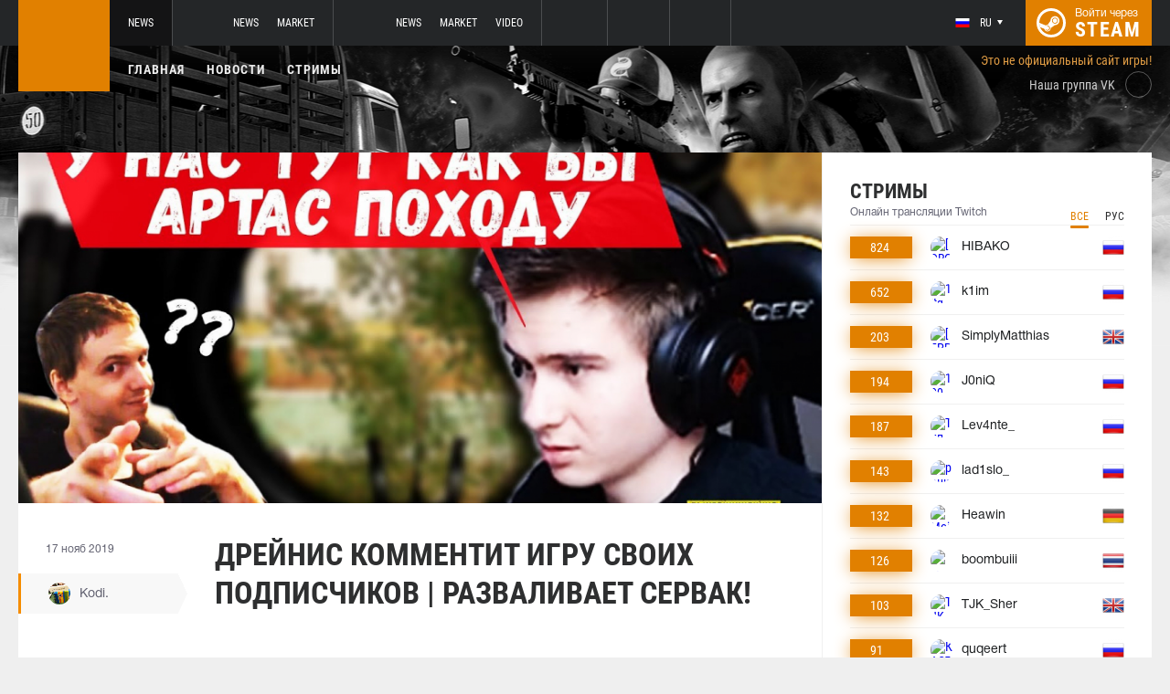

--- FILE ---
content_type: text/html; charset=UTF-8
request_url: https://www.pubg.ac/news/33641-dreynis-kommentit-igru-svoikh-podpischikov-razvalivaet-servak
body_size: 8003
content:
<!doctype html>
<html lang="ru">
    <head>
        <meta charset="UTF-8"/>
        <title>ДРЕЙНИС КОММЕНТИТ ИГРУ СВОИХ ПОДПИСЧИКОВ | РАЗВАЛИВАЕТ СЕРВАК!</title>
        <meta property="og:title" content="ДРЕЙНИС КОММЕНТИТ ИГРУ СВОИХ ПОДПИСЧИКОВ | РАЗВАЛИВАЕТ СЕРВАК!">
        <meta name="description" content="Новости PUBG, стримы PUBG, игроки и команды, обновления, картинки PUBG, видео PUBG">
        <meta property="og:description" content="Новости PUBG, стримы PUBG, игроки и команды, обновления, картинки PUBG, видео PUBG">
        <meta property="og:image" content="https://www.pubg.ac/thumb/post/size-og-image/2019/11/33641/MzM2NDFWODhqbDl2NUx3.jpg">
                    <meta property="og:type" content="article">
    
            <meta property="og:url" content="https://www.pubg.ac/news/33641">
    
            <meta property="og:site_name" content="www.pubg.ac">
    
            <link rel="canonical" href="https://www.pubg.ac/news/33641-dreynis-kommentit-igru-svoikh-podpischikov-razvalivaet-servak"/>
            <meta name="twitter:card" content="summary_large_image">
        <meta property="twitter:image" content="https://www.pubg.ac/thumb/post/size-og-image/2019/11/33641/MzM2NDFWODhqbDl2NUx3.jpg">
        <meta name="viewport" content="width=device-width, initial-scale=1"/>
        <meta name="csrf-token" content="likGO8k6KhozSshXd988oQImyBxK0NE2BF6V3V2I">
                    <link rel="alternate" href="https://ru.csgo.com/" hreflang="ru"/>
            <link rel="alternate" href="https://csgo.com/" hreflang="en"/>
            <link rel="alternate" href="https://csgo.com/" hreflang="x-default"/>
                <link rel="icon" href="/favicon.ico?v=1.1.1" type="image/x-icon"/>
        
        <link rel="preload" href="/fonts/Roboto/RobotoCondensed-Bold.woff" as="font" type="font/woff" crossorigin>
        <link rel="preload stylesheet" href="/fonts/Roboto/RobotoCondensed.css" >
        <!-- <link rel="preload stylesheet" href="/css/fonts.css?v=5.7.29"> -->
        <!-- <link rel="preload stylesheet" href="/css/fonts.css?v=1.4"> -->
        <link rel="stylesheet" href="/css/pubg.min.css?id=00cec81b8bd8b810e661"/>
        <link rel="stylesheet" href="/css/style.custom.css?id=1ba4092263e26c4a00d9"/>
                <script type="text/javascript"> </script>

        
                    <script src="https://cdn.onesignal.com/sdks/OneSignalSDK.js" async=""></script>
            <script>
            window.OneSignal = window.OneSignal || [];
            OneSignal.push(function() {
                OneSignal.init({
                appId: "bde1d081-5940-4ce4-a834-dda1dbecbe65",
                });
            });
            </script>
            </head>
<body class="">

<div class="layout">
    <div class="layout__header">
        <header class="header">
    <div class="header__outer">
        <div class="header__inner wrapper">
            <div class="header__logo"><a class="logo" href="https://www.pubg.ac"></a></div>
            <div class="header__body">
                <div class="header__projects">
                    <div class="projects">
                        <div class="projects__switcher ui-controller" data-target=".projects__items, .hamburger_projects-switcher-js" data-remove=".userbar-user, .action-bars__user-tools, .userbar-user__bars, .hamburger_userbar-user-switcher-js">
                            <div class="projects-switcher">
                                <div class="projects-switcher__hamburger">
                                    <div class="hamburger hamburger_projects hamburger_projects-switcher-js"></div>
                                </div>
                                <div class="projects-switcher__typo">Все проекты</div>
                            </div>
                        </div>
                        <div class="projects__items">
                            <div class="projects-items">
                                
                                    
                                    <div class="projects-items__item  active ">
                                        <div class="project ">
                                            <a class="project__logo project__logo_pubg" href="https://pubg.ru"></a>
                                            <ul class="project-nav">
                                                
                                                    
                                                                                                            <li class="project-nav__item">
                                                            <a class="project-nav__link " href="https://pubg.ru">News</a>
                                                        </li>
                                                                                                                                                </ul>
                                        </div>
                                    </div>
                                
                                    
                                    <div class="projects-items__item ">
                                        <div class="project ">
                                            <a class="project__logo project__logo_csgo" href="https://ru.csgo.com"></a>
                                            <ul class="project-nav">
                                                
                                                    
                                                                                                            <li class="project-nav__item">
                                                            <a class="project-nav__link " href="https://ru.csgo.com">News</a>
                                                        </li>
                                                                                                    
                                                    
                                                                                                            
                                                                                                    
                                                    
                                                                                                            <li class="project-nav__item">
                                                            <a class="project-nav__link " href="https://market.csgo.com">Market</a>
                                                        </li>
                                                                                                                                                </ul>
                                        </div>
                                    </div>
                                
                                    
                                    <div class="projects-items__item ">
                                        <div class="project ">
                                            <a class="project__logo project__logo_dota" href="https://dota2.net"></a>
                                            <ul class="project-nav">
                                                
                                                    
                                                                                                            <li class="project-nav__item">
                                                            <a class="project-nav__link " href="https://dota2.net">News</a>
                                                        </li>
                                                                                                    
                                                    
                                                                                                            
                                                                                                    
                                                    
                                                                                                            <li class="project-nav__item">
                                                            <a class="project-nav__link " href="https://market.dota2.net">Market</a>
                                                        </li>
                                                                                                    
                                                    
                                                                                                            <li class="project-nav__item">
                                                            <a class="project-nav__link " href="https://dotavideo.ru">Video</a>
                                                        </li>
                                                                                                                                                </ul>
                                        </div>
                                    </div>
                                
                                    
                                    <div class="projects-items__item ">
                                        <div class="project  optional ">
                                            <a class="project__logo project__logo_gifts" href="https://gifts.tm"></a>
                                            <ul class="project-nav">
                                                
                                                    
                                                                                                            <li class="project-nav__item">
                                                            <a class="project-nav__link " href="https://gifts.tm">Market</a>
                                                        </li>
                                                                                                                                                </ul>
                                        </div>
                                    </div>
                                
                                    
                                    <div class="projects-items__item ">
                                        <div class="project  optional ">
                                            <a class="project__logo project__logo_team-fortress" href="https://tf2.tm"></a>
                                            <ul class="project-nav">
                                                
                                                    
                                                                                                            <li class="project-nav__item">
                                                            <a class="project-nav__link " href="https://tf2.tm">Market</a>
                                                        </li>
                                                                                                                                                </ul>
                                        </div>
                                    </div>
                                
                                
                                <div class="projects-items__item">
                                    <div class="project optional">
                                        <a href="https://fastcup.net/" target="_blank" class="project__logo project__logo_fc"></a>
                                        <ul class="project-nav">
                                            <li class="project-nav__item">
                                                <a href="" class="project-nav__link">FASTCUP</a>
                                            </li>
                                        </ul>
                                    </div>
                                </div>
                            </div>
                        </div>
                    </div>
                </div>
                <div class="header__userbar">
                    <div class="userbar">
                                                    <div class="userbar__userbar-user">
                                <div class="userbar-user">
                                                                            <div class="userbar-user__change-lang">
                                            <div class="change-lang change-lang_not-login ui-controller" data-target=".change-lang__lang-items">
                                                <div class="change-lang__current-lang">
    <div class="page-lang page-lang_ru">
        <div class="page-lang__flag">
            <img src="/thumb/local/size-thumb_32/images/ru.png" alt="ru">
        </div>
        <div class="page-lang__name">
            ru
        </div>
    </div>
</div>
<div class="change-lang__lang-items">
    <div class="lang-items">
                    <noindex>
                <div class="lang-items__item">
                    <a href="?lang=ru&action=change-lang" class="page-lang page-lang_ru" rel="nofollow">
                        <div class="page-lang__flag">
                            <img src="/thumb/local/size-thumb_32/images/ru.png"
                                 alt="ru">
                        </div>
                        <div class="page-lang__name">
                            ru
                        </div>
                    </a>
                </div>
            </noindex>
                    <noindex>
                <div class="lang-items__item">
                    <a href="?lang=en&action=change-lang" class="page-lang page-lang_en" rel="nofollow">
                        <div class="page-lang__flag">
                            <img src="/thumb/local/size-thumb_32/images/en.png"
                                 alt="ru">
                        </div>
                        <div class="page-lang__name">
                            en
                        </div>
                    </a>
                </div>
            </noindex>
            </div>
</div>                                            </div>
                                        </div>
                                                                                                            <div class="userbar-user__bars">
                                        <div class="action-bars">
                                            <div class="action-bars__user-info">
                                                <div class="user-info">
                                                    
                                                                                                            <div class="user-info__change-lang">
                                                            <div class="change-lang ui-controller" data-target=".change-lang__lang-items">
                                                                <div class="change-lang__current-lang">
    <div class="page-lang page-lang_ru">
        <div class="page-lang__flag">
            <img src="/thumb/local/size-thumb_32/images/ru.png" alt="ru">
        </div>
        <div class="page-lang__name">
            ru
        </div>
    </div>
</div>
<div class="change-lang__lang-items">
    <div class="lang-items">
                    <noindex>
                <div class="lang-items__item">
                    <a href="?lang=ru&action=change-lang" class="page-lang page-lang_ru" rel="nofollow">
                        <div class="page-lang__flag">
                            <img src="/thumb/local/size-thumb_32/images/ru.png"
                                 alt="ru">
                        </div>
                        <div class="page-lang__name">
                            ru
                        </div>
                    </a>
                </div>
            </noindex>
                    <noindex>
                <div class="lang-items__item">
                    <a href="?lang=en&action=change-lang" class="page-lang page-lang_en" rel="nofollow">
                        <div class="page-lang__flag">
                            <img src="/thumb/local/size-thumb_32/images/en.png"
                                 alt="ru">
                        </div>
                        <div class="page-lang__name">
                            en
                        </div>
                    </a>
                </div>
            </noindex>
            </div>
</div>                                                            </div>
                                                        </div>
                                                                                                    </div>
                                            </div>
                                                                                    </div>
                                    </div>

                                                                    </div>
                            </div>
                        
                                                    <div class="userbar__userbar-login">
                                                                <a class="userbar-login" href="https://www.pubg.ac/auth/secure" rel="nofollow">
                                    <div class="userbar-login__ico">
                                        <img src="/images/steam.svg" width="32px;" height="32px">
                                    </div>
                                    <div class="userbar-login__info">
                                        <div class="userbar-login__text">Войти через</div>
                                        <div class="userbar-login__steam">steam</div>
                                    </div>
                                </a>
                            </div>
                                            </div>
                </div>
            </div>
        </div>
    </div>
    <div class="header__bottom">
        <div class="wrapper">
            <div class="header__wrap  header__wrap_pubg ">
                <nav class="main-menu">
                    <ul class="main-menu__list">
                        <li class="main-menu__item"><a class="main-menu__link" href="https://www.pubg.ac">Главная</a></li>
                        <li class="main-menu__item"><a class="main-menu__link" href="https://www.pubg.ac/allnews">Новости</a></li>
                        


                            <li class="main-menu__item"><a class="main-menu__link" href="https://www.pubg.ac/streams">Стримы</a></li>

                            

                        

                        
                                            </ul>
                </nav>

                
                                            <div class="auth-info">
                            Это не официальный сайт игры!                        </div>
                                        <div class="social-links">
                        <div class="social-links__item">
                            <a href="https://vk.com/pubgcom" target="_blank" rel="nofollow" class="socials socials_header"
                                 style="margin-top: 28px;"                             >
                                <div  class="socials__title">Наша группа VK</div>
                                <div class="socials__links">
                                    <div class="socials__link socials__link_vk"></div>
                                </div>
                            </a>
                        </div>
                    </div>
                            </div>
        </div>
    </div>
</header>    </div>

    <div class="layout__content">
        <div class="wrapper wrapper_inner">
                <div class="grid-inner grid-inner_many-columns">
        <div class="grid-inner__content">
            <div class="post-layout">
                                    <div class="post-layout__picture">
                        <div class="post-picture">
                            <div class="post-picture__intro" style="background-image: url('/thumb/post/size-wide-post/2019/11/33641/MzM2NDFWODhqbDl2NUx3.jpg')"></div>
                        </div>
                    </div>
                                <div class="post-layout__post-wrapper">
                    <div class="post-wrapper">
                        <div class="post-wrapper__post-arround">
                            <div class="post-arround">
                                <div class="post-arround__info">
                                    <div class="post-arround__date">17 нояб 2019</div>
                                    <div class="post-arround__counter post-arround__counter_like">0</div>
                                    <div class="post-arround__counter post-arround__counter_comment">0</div>
                                    <div class="post-arround__user">
                                        <a href="https://www.pubg.ac/profile/54409414" class="post-user post-user_post-sidebar">
                                            <div class="post-user__pic">
                                                <img src="https://steamcdn-a.akamaihd.net/steamcommunity/public/images/avatars/44/44b70950af34f0b890c4b57dc6e68fc2c28145d6_full.jpg" alt="Kodi.">
                                            </div>
                                            <div class="post-user__name">
                                                Kodi.
                                            </div>
                                        </a>
                                    </div>

                                                                    </div>
                                                                
                            </div>
                        </div>
                        <div class="post-wrapper__post-container">
                            <div class="main-block main-block_post-block main-block_post-content">
                                <div class="post-content">
                                                                        <h1>ДРЕЙНИС КОММЕНТИТ ИГРУ СВОИХ ПОДПИСЧИКОВ | РАЗВАЛИВАЕТ СЕРВАК!</h1>
                                    <h2></h2>

                                    <iframe src="https://www.youtube.com/embed/7fHpxrfwN3k" frameborder="0" allowfullscreen></iframe>

                                    
                                    
                                    
                                </div>
                                                            </div>
                        </div>
                    </div>
                </div>
                <div class="post-layout__post-footer">
                    <div class="main-block main-block_post-block main-block_post-footer">
                        <div class="post-footer">
                            <div class="post-footer__post-bar">
                                <div class="post-footer__user-controls">
                                    <div class="post-bar">
                                        <div class="post-bar__flag-btn js-like-wrap">
                                            <a href="javascript:void(0);"
                                               class="flag-btn flag-btn_like js-like-btn "
                                               onclick="Vote.like($(this), 'post', 33641);"
                                            >
                                                <div class="flag-btn__elem">
                                                    <div class="flag-btn__icon"></div>
                                                    +<span class="js-like-value">0</span></div>
                                                <div class="flag-btn__text">Оценить запись</div>
                                                <div class="flag-btn__text active">Вы оценили</div>
                                            </a>
                                        </div>
                                        <div class="post-bar__info">
                                            За ежедневную оценку новостей вы получаете <a href="https://www.pubg.ac/karma">+0.2 в свою карму</a>
                                        </div>
                                        <div class="post-bar__user">
                                            <a href="https://www.pubg.ac/profile/54409414" class="post-user">
                                                <div class="post-user__pic">
                                                    <img src="https://steamcdn-a.akamaihd.net/steamcommunity/public/images/avatars/44/44b70950af34f0b890c4b57dc6e68fc2c28145d6_full.jpg" alt="Kodi.">
                                                </div>
                                                <div class="post-user__name">
                                                    <span>Автор</span>
                                                    <span>Kodi.</span>
                                                </div>
                                            </a>
                                        </div>
                                        
                                    </div>
                                </div>
                                <div class="post-footer__tags">
                                    <div class="post-container-footer">
                                                                                    <div class="post-container-footer__item">
                                                <div class="post-tags">
                                                    <div class="post-tags__text">Тэги:</div>
                                                    <div class="post-tags__tag-links">
                                                                                                                    <a href="https://www.pubg.ac/tag/%D0%B4%D1%80%D0%B5%D0%B9%D0%BD%D0%B8%D1%81" class="post-tags__tag">
                                                                дрейнис
                                                            </a>
                                                                                                                    <a href="https://www.pubg.ac/tag/drainys" class="post-tags__tag">
                                                                Drainys
                                                            </a>
                                                                                                                    <a href="https://www.pubg.ac/tag/%D1%82%D0%B2%D0%B8%D1%87+%D0%BF%D1%83%D0%B1%D0%B3" class="post-tags__tag">
                                                                твич пубг
                                                            </a>
                                                                                                                    <a href="https://www.pubg.ac/tag/%D0%BF%D1%83%D0%B1%D0%B3+%D0%B2%D1%82%D1%84" class="post-tags__tag">
                                                                пубг втф
                                                            </a>
                                                                                                                    <a href="https://www.pubg.ac/tag/%D0%BF%D1%83%D0%B1%D0%B3+%D0%BC%D0%BE%D0%BC%D0%B5%D0%BD%D1%82%D1%8B" class="post-tags__tag">
                                                                пубг моменты
                                                            </a>
                                                                                                            </div>
                                                </div>
                                            </div>
                                                                            </div>
                                </div>
                            </div>

                            <div class="post-footer__news">
                                <div class="post-footer-news">
                                    
                                    <div class="post-footer-news__items">
                                        <div class="post-other-news">
                                                                                            <div class="post-other-news__item">
    <div class="news-item news-item_post-news news-item_other-news">
        <a href="https://www.pubg.ac/news/38130-bolshoy-post-pro-chiterov-i-ne-tolko" class="news-item__picture" style="background-image: url('/thumb/local/size-other-news/images/no-image/pubg.png')">
        </a>
        <div class="news-item__text">
            <a href="https://www.pubg.ac/news/38130-bolshoy-post-pro-chiterov-i-ne-tolko" class="news-item__title">Большой пост про отсутствие серьезности проблемы читеров и не только</a>
            <a class="news-item__info" href="https://www.pubg.ac/news/38130-bolshoy-post-pro-chiterov-i-ne-tolko">
                <div class="news-item__statistics">19 апр 2020</div>
                <div class="news-item__statistics news-item__statistics_comment">15</div>
                <div class="news-item__statistics news-item__statistics_likes ">1</div>
            </a>
        </div>
    </div>
</div>                                                                                            <div class="post-other-news__item">
    <div class="news-item news-item_post-news news-item_other-news">
        <a href="https://www.pubg.ac/news/38084-pubg-season-6-bms-6" class="news-item__picture" style="background-image: url('/thumb/post/size-other-news/2020/04/38084/MzgwODRqOXNmMVhYVXlX.jpg')">
        </a>
        <div class="news-item__text">
            <a href="https://www.pubg.ac/news/38084-pubg-season-6-bms-6" class="news-item__title">PUBG Season 6 BMS #6</a>
            <a class="news-item__info" href="https://www.pubg.ac/news/38084-pubg-season-6-bms-6">
                <div class="news-item__statistics">17 апр 2020</div>
                <div class="news-item__statistics news-item__statistics_comment">0</div>
                <div class="news-item__statistics news-item__statistics_likes ">0</div>
            </a>
        </div>
    </div>
</div>                                                                                            <div class="post-other-news__item">
    <div class="news-item news-item_post-news news-item_other-news">
        <a href="https://www.pubg.ac/news/38041-menya-khoteli-za-pushit" class="news-item__picture" style="background-image: url('/thumb/post/size-other-news/2020/04/38041/MzgwNDE3TmFOQmV4bWdv.jpg')">
        </a>
        <div class="news-item__text">
            <a href="https://www.pubg.ac/news/38041-menya-khoteli-za-pushit" class="news-item__title">Меня хотели за пушить!</a>
            <a class="news-item__info" href="https://www.pubg.ac/news/38041-menya-khoteli-za-pushit">
                <div class="news-item__statistics">16 апр 2020</div>
                <div class="news-item__statistics news-item__statistics_comment">0</div>
                <div class="news-item__statistics news-item__statistics_likes ">0</div>
            </a>
        </div>
    </div>
</div>                                                                                    </div>
                                    </div>
                                </div>
                            </div>
                            <div class="post-footer__comments js-comments-wrap">
                                <div class="comments-layout">
                                    <div class="main-title main-title_darken">
                                        <h2 class="main-title__title">Комментарии</h2>
                                    </div>
                                    <div class="comments-layout__items">
                                        <div class="comments js-items">
                                                                                    </div>

                                        <ul class="pagination js-pagination" style="display: block;">
    
    

    
    </ul>


                                    </div>

                                                                            <div class="auth-error-template">
        <div class="auth-error-template__auth-error-message">
        <div class="auth-error-message">
            <div class="auth-error-message__title auth-error-message__title_info">Пожалуйста, авторизуйтесь</div>
            <div class="auth-error-message__description">Чтобы оставить комментарий необходимо авторизоваться на сайте через Steam — это просто и абсолютно безопасно.</div>
            <div class="auth-error-message__auth-btn">
                <a href="https://www.pubg.ac/auth/secure" class="square-btn square-btn_small-theme">Авторизоваться</a>
            </div>
        </div>
    </div>
</div>                                                                    </div>
                            </div>
                        </div>
                    </div>
                </div>
            </div>
        </div>
        <div class="grid-inner__sidebar">
            <div class="all-news-sidebar all-news-sidebar_columns">
                                    <div class="all-news-sidebar__item all-news-sidebar__item_no-line">
                        <div class="streamers main-block main-block_lighten">
    <div class="main-header">
        <div class="main-title main-title_darken">
            <h2 class="main-title__title">Стримы</h2>
            <div class="main-title__subtitle">Онлайн трансляции Twitch</div>
                        <div class="main-tabs" style="justify-content: flex-end; margin: -9px -9px;">
                <div class="main-tabs__control js-tab active" onclick="StreamPage.getSideStreamsByLang(null, event);">Все</div>
                <div class="main-tabs__control js-tab" onclick="StreamPage.getSideStreamsByLang('ru', event);">Рус</div>
            </div>
                    </div>
    </div>
    <div class="streamers__items js-items-streams">

                                    <div class="streamers__item  streamers__item_sidebar ">
        <a href="https://www.pubg.ac/streams/HIBAKO" class="streamer" id='item-316087738214'>
        <div class="streamer__subscribers">
            <div class="streamer__counter-subs">
                824
            </div>
        </div>
        <div class="streamer__streamer-info">
            <div class="streamer__picture">
                                                            <img src="1" alt="[DROPS ON] ЗАХОДИ! ОЧЕНЬ БЫСТРО! ДА ЭТО БАЙТ НАЗВАНИЕ! ВСЕ РАВНО КРАСАВА! !afz !Lunacy !tg" width="24px;" height="24px;"/>
                                                </div>
            <div class="streamer__name">HIBAKO</div>
        </div>
        <div class="streamer__flag">
            <img src="/thumb/local/size-thumb_48/images/flags64/Russia.png" alt="ru"/>
        </div>
    </a>
</div>                            <div class="streamers__item  streamers__item_sidebar ">
        <a href="https://www.pubg.ac/streams/k1im" class="streamer" id='item-315173691605'>
        <div class="streamer__subscribers">
            <div class="streamer__counter-subs">
                652
            </div>
        </div>
        <div class="streamer__streamer-info">
            <div class="streamer__picture">
                                                            <img src="1" alt="1 !tg !gcoins" width="24px;" height="24px;"/>
                                                </div>
            <div class="streamer__name">k1im</div>
        </div>
        <div class="streamer__flag">
            <img src="/thumb/local/size-thumb_48/images/flags64/Russia.png" alt="ru"/>
        </div>
    </a>
</div>                            <div class="streamers__item  streamers__item_sidebar ">
        <a href="https://www.pubg.ac/streams/SimplyMatthias" class="streamer" id='item-316816032220'>
        <div class="streamer__subscribers">
            <div class="streamer__counter-subs">
                203
            </div>
        </div>
        <div class="streamer__streamer-info">
            <div class="streamer__picture">
                                                            <img src="1" alt="[FPP] Asia Ranked SURVIVOR grinding - Xraypad AC+ PORON testing! !keyboard !creator !madrinas !lgg" width="24px;" height="24px;"/>
                                                </div>
            <div class="streamer__name">SimplyMatthias</div>
        </div>
        <div class="streamer__flag">
            <img src="/thumb/local/size-thumb_48/images/flags64/United-Kingdom.png" alt="en"/>
        </div>
    </a>
</div>                            <div class="streamers__item  streamers__item_sidebar ">
        <a href="https://www.pubg.ac/streams/J0niQ" class="streamer" id='item-315173806677'>
        <div class="streamer__subscribers">
            <div class="streamer__counter-subs">
                194
            </div>
        </div>
        <div class="streamer__streamer-info">
            <div class="streamer__picture">
                                                            <img src="1" alt="100ms !FG !TG" width="24px;" height="24px;"/>
                                                </div>
            <div class="streamer__name">J0niQ</div>
        </div>
        <div class="streamer__flag">
            <img src="/thumb/local/size-thumb_48/images/flags64/Russia.png" alt="ru"/>
        </div>
    </a>
</div>                            <div class="streamers__item  streamers__item_sidebar ">
        <a href="https://www.pubg.ac/streams/Lev4nte_" class="streamer" id='item-315202002134'>
        <div class="streamer__subscribers">
            <div class="streamer__counter-subs">
                187
            </div>
        </div>
        <div class="streamer__streamer-info">
            <div class="streamer__picture">
                                                            <img src="1" alt="Тпп #1 // челенж 5 килов с глайдера от Болта // !tg !ggm ---&gt; (джикоины и стим дауби)" width="24px;" height="24px;"/>
                                                </div>
            <div class="streamer__name">Lev4nte_</div>
        </div>
        <div class="streamer__flag">
            <img src="/thumb/local/size-thumb_48/images/flags64/Russia.png" alt="ru"/>
        </div>
    </a>
</div>                            <div class="streamers__item  streamers__item_sidebar ">
        <a href="https://www.pubg.ac/streams/lad1slo_" class="streamer" id='item-315173838293'>
        <div class="streamer__subscribers">
            <div class="streamer__counter-subs">
                143
            </div>
        </div>
        <div class="streamer__streamer-info">
            <div class="streamer__picture">
                                                            <img src="1" alt="ранкед соло | гта5рп /promo LADISLO = 1000dp + 200.000$" width="24px;" height="24px;"/>
                                                </div>
            <div class="streamer__name">lad1slo_</div>
        </div>
        <div class="streamer__flag">
            <img src="/thumb/local/size-thumb_48/images/flags64/Russia.png" alt="ru"/>
        </div>
    </a>
</div>                            <div class="streamers__item  streamers__item_sidebar ">
        <a href="https://www.pubg.ac/streams/Heawin" class="streamer" id='item-315855811431'>
        <div class="streamer__subscribers">
            <div class="streamer__counter-subs">
                132
            </div>
        </div>
        <div class="streamer__streamer-info">
            <div class="streamer__picture">
                                                            <img src="1" alt="Moin Servus Moin  // 20/20 hypeE" width="24px;" height="24px;"/>
                                                </div>
            <div class="streamer__name">Heawin</div>
        </div>
        <div class="streamer__flag">
            <img src="/thumb/local/size-thumb_48/images/flags64/Germany.png" alt="de"/>
        </div>
    </a>
</div>                            <div class="streamers__item  streamers__item_sidebar ">
        <a href="https://www.pubg.ac/streams/boombuiii" class="streamer" id='item-315181711592'>
        <div class="streamer__subscribers">
            <div class="streamer__counter-subs">
                126
            </div>
        </div>
        <div class="streamer__streamer-info">
            <div class="streamer__picture">
                                                            <img src="1" alt="สตรีม 1 ปี 155/365 !tipme" width="24px;" height="24px;"/>
                                                </div>
            <div class="streamer__name">boombuiii</div>
        </div>
        <div class="streamer__flag">
            <img src="/thumb/local/size-thumb_48/images/flags64/Thailand.png" alt="th"/>
        </div>
    </a>
</div>                            <div class="streamers__item  streamers__item_sidebar ">
        <a href="https://www.pubg.ac/streams/TJK_Sher" class="streamer" id='item-316179134936'>
        <div class="streamer__subscribers">
            <div class="streamer__counter-subs">
                103
            </div>
        </div>
        <div class="streamer__streamer-info">
            <div class="streamer__picture">
                                                            <img src="1" alt="TJK Sher. @hazraat [DROP] on went alive from past ))) have delay" width="24px;" height="24px;"/>
                                                </div>
            <div class="streamer__name">TJK_Sher</div>
        </div>
        <div class="streamer__flag">
            <img src="/thumb/local/size-thumb_48/images/flags64/United-Kingdom.png" alt="en"/>
        </div>
    </a>
</div>                            <div class="streamers__item  streamers__item_sidebar ">
        <a href="https://www.pubg.ac/streams/quqeert" class="streamer" id='item-316087840358'>
        <div class="streamer__subscribers">
            <div class="streamer__counter-subs">
                91
            </div>
        </div>
        <div class="streamer__streamer-info">
            <div class="streamer__picture">
                                                            <img src="1" alt="КАСТОМКИ НА 10К ДЖИШЕК, ВСЯ ИНФА В ТГ, ranked !tg" width="24px;" height="24px;"/>
                                                </div>
            <div class="streamer__name">quqeert</div>
        </div>
        <div class="streamer__flag">
            <img src="/thumb/local/size-thumb_48/images/flags64/Russia.png" alt="ru"/>
        </div>
    </a>
</div>                            <div class="streamers__item  streamers__item_sidebar ">
        <a href="https://www.pubg.ac/streams/brodyagga_" class="streamer" id='item-315173992021'>
        <div class="streamer__subscribers">
            <div class="streamer__counter-subs">
                86
            </div>
        </div>
        <div class="streamer__streamer-info">
            <div class="streamer__picture">
                                                            <img src="1" alt="Утренний Ranked !GG.Money !tg" width="24px;" height="24px;"/>
                                                </div>
            <div class="streamer__name">brodyagga_</div>
        </div>
        <div class="streamer__flag">
            <img src="/thumb/local/size-thumb_48/images/flags64/Russia.png" alt="ru"/>
        </div>
    </a>
</div>                            <div class="streamers__item  streamers__item_sidebar ">
        <a href="https://www.pubg.ac/streams/VurT" class="streamer" id='item-316178476120'>
        <div class="streamer__subscribers">
            <div class="streamer__counter-subs">
                84
            </div>
        </div>
        <div class="streamer__streamer-info">
            <div class="streamer__picture">
                                                            <img src="1" alt="🔥 ASIA RANKED GRIND! 🔥 Creator Code: VurT 🔥 Socials @VurTofficial 🔥" width="24px;" height="24px;"/>
                                                </div>
            <div class="streamer__name">VurT</div>
        </div>
        <div class="streamer__flag">
            <img src="/thumb/local/size-thumb_48/images/flags64/United-Kingdom.png" alt="en"/>
        </div>
    </a>
</div>                            <div class="streamers__item  streamers__item_sidebar ">
        <a href="https://www.pubg.ac/streams/xNeander" class="streamer" id='item-316814712156'>
        <div class="streamer__subscribers">
            <div class="streamer__counter-subs">
                68
            </div>
        </div>
        <div class="streamer__streamer-info">
            <div class="streamer__picture">
                                                            <img src="1" alt="Xbsx | Ranked" width="24px;" height="24px;"/>
                                                </div>
            <div class="streamer__name">xNeander</div>
        </div>
        <div class="streamer__flag">
            <img src="/thumb/local/size-thumb_48/images/flags64/United-Kingdom.png" alt="en"/>
        </div>
    </a>
</div>                            <div class="streamers__item  streamers__item_sidebar ">
        <a href="https://www.pubg.ac/streams/drex23" class="streamer" id='item-316446560599'>
        <div class="streamer__subscribers">
            <div class="streamer__counter-subs">
                57
            </div>
        </div>
        <div class="streamer__streamer-info">
            <div class="streamer__picture">
                                                            <img src="1" alt="I can stop whenever I want | !n64 !patreon !short !vid" width="24px;" height="24px;"/>
                                                </div>
            <div class="streamer__name">drex23</div>
        </div>
        <div class="streamer__flag">
            <img src="/thumb/local/size-thumb_48/images/flags64/United-Kingdom.png" alt="en"/>
        </div>
    </a>
</div>                            <div class="streamers__item  streamers__item_sidebar ">
        <a href="https://www.pubg.ac/streams/Murda" class="streamer" id='item-316448314455'>
        <div class="streamer__subscribers">
            <div class="streamer__counter-subs">
                57
            </div>
        </div>
        <div class="streamer__streamer-info">
            <div class="streamer__picture">
                                                            <img src="1" alt="Thailand Life!   #Thailand" width="24px;" height="24px;"/>
                                                </div>
            <div class="streamer__name">Murda</div>
        </div>
        <div class="streamer__flag">
            <img src="/thumb/local/size-thumb_48/images/flags64/United-Kingdom.png" alt="en"/>
        </div>
    </a>
</div>                    
    </div>
            <div class="streamers__all-streams">
            <a class="square-btn" href="https://www.pubg.ac/streams" target="_blank" rel="nofollow">Все стримы</a>
        </div>
    </div>                    </div>
                            </div>
        </div>
    </div>
        </div>
    </div>

    <div class="layout__footer">
        <footer class="footer">
    <div class="wrapper">
        <div class="footer__info">
            <div class="footer-logo">
                <div class="footer-logo__logo"></div>
                <div class="footer-logo__info">
                    <div class="footer-logo__copyright">© 2013 - 2026 PUBG.ru</div>
                    <div class="footer-logo__typo">Все права защищены</div>
                                            <div class="footer-logo__typo footer-pubg-info">
                            <a href="https://www.pubg.ac">PUBG.ru</a> – информационный портал, но не официальный сайт игры!                            Мы не имеем отношения к BlueHole corp.                        </div>
                                    </div>
            </div>
            <div class="footer__site-menu">
                <div class="footer-navigation">
                                            <div class="footer-navigation__socials">
                            <div class="socials-groups">
                                                                                                            <a href="https://vk.com/pubgcom" rel="nofollow" target="_blank" class="socials-groups__link">News PUBG</a>
                                                                                                </div>
                        </div>
                                        <div class="footer-navigation__site-menu">
                        <nav class="site-menu">
                            <ul class="site-menu__list">
                                <li class="site-menu__item">
                                    <a class="site-menu__link" href="https://www.pubg.ac/karma">Карма</a>
                                </li>
                                <li class="site-menu__item">
                                    <a class="site-menu__link" href="https://www.pubg.ac/rating">Рейтинг                                    </a>
                                </li>
                                <li class="site-menu__item">
                                    <a class="site-menu__link" href="https://www.pubg.ac/contacts">Контакты                                    </a>
                                </li>
                            </ul>
                        </nav>
                    </div>
                </div>

            </div>
            <div class="footer__socials">
                <div class="socials socials_footer-socials">
                    <div class="counters">
                        <div class="counters__visitors">
                            <!--LiveInternet counter--><script type="text/javascript"><!--
                                document.write("<a href='http://www.liveinternet.ru/?www.pubg.ac' "+
                                    "target=_blank><img src='//counter.yadro.ru/hit?t22.6;r"+
                                    escape(document.referrer)+((typeof(screen)=="undefined")?"":
                                        ";s"+screen.width+"*"+screen.height+"*"+(screen.colorDepth?
                                        screen.colorDepth:screen.pixelDepth))+";u"+escape(document.URL)+
                                    ";"+Math.random()+
                                    "' alt='' title='LiveInternet: показано число посетителей за"+
                                    " сегодня' "+
                                    "border='0' width='88' height='31'><\/a>")
                                //--></script><!--/LiveInternet-->
                        </div>

                        <div class="counters__steam">
                            <img src="/images/steam_notaffiliated.png" width="186px;" height="35px"/>
                        </div>

                        
                    </div>
                </div>
            </div>
        </div>

                    <div class="footer__menu-projects">
                <nav class="footer-menu-project">
                                            <div class="footer-menu-project__column">
                            <div class="footer-menu-project__title-project">CS:GO NEWS</div>
                            <ul class="footer-menu-project__list">
                                <li class="footer-menu-project__list-item"><a class="footer-menu-project__link" href="https://ru.csgo.com/allnews?category=updates">Обновления</a></li>
                                <li class="footer-menu-project__list-item"><a class="footer-menu-project__link" href="https://ru.csgo.com/allnews?category=tournaments">Турниры</a></li>
                                <li class="footer-menu-project__list-item"><a class="footer-menu-project__link" href="https://ru.csgo.com/allnews?category=guides">Гайды</a></li>
                                <li class="footer-menu-project__list-item"><a class="footer-menu-project__link" href="https://ru.csgo.com/game">Игры</a></li>
                                
                                
                            </ul>
                        </div>
                                            <div class="footer-menu-project__column">
                            <div class="footer-menu-project__title-project">CS:GO MARKET</div>
                            <ul class="footer-menu-project__list">
                                <li class="footer-menu-project__list-item"><a class="footer-menu-project__link" href="//market.csgo.com">Купить</a></li>
                                <li class="footer-menu-project__list-item"><a class="footer-menu-project__link" href="//market.csgo.com/sell/">Продать</a></li>
                                <li class="footer-menu-project__list-item"><a class="footer-menu-project__link" href="//market.csgo.com/how/">Как это работает</a></li>
                                <li class="footer-menu-project__list-item"><a class="footer-menu-project__link" href="//market.csgo.com/support/">Контакты</a></li>
                                <li class="footer-menu-project__list-item"><a class="footer-menu-project__link" href="//market.csgo.com/discounts/">Скидки</a></li>
                            </ul>
                        </div>


                                            <div class="footer-menu-project__column">
                            <div class="footer-menu-project__title-project">DOTA2 NEWS</div>
                            <ul class="footer-menu-project__list">
                                <li class="footer-menu-project__list-item"><a class="footer-menu-project__link" href="https://dota2.net/allnews?category=updates">Обновления</a></li>
                                <li class="footer-menu-project__list-item"><a class="footer-menu-project__link" href="https://dota2.net/allnews?category=tournaments">Турниры</a></li>
                                <li class="footer-menu-project__list-item"><a class="footer-menu-project__link" href="https://dota2.net/allnews?category=guides">Гайды</a></li>
                                <li class="footer-menu-project__list-item"><a class="footer-menu-project__link" href="https://dota2.net/game">Игры</a></li>
                                
                            </ul>
                        </div>
                                            <div class="footer-menu-project__column">
                            <div class="footer-menu-project__title-project">DOTA2 MARKET</div>
                            <ul class="footer-menu-project__list">
                                <li class="footer-menu-project__list-item"><a class="footer-menu-project__link" href="//market.dota2.net">Купить</a></li>
                                <li class="footer-menu-project__list-item"><a class="footer-menu-project__link" href="//market.dota2.net/sell/">Продать</a></li>
                                <li class="footer-menu-project__list-item"><a class="footer-menu-project__link" href="//market.dota2.net/how/">Как это работает</a></li>
                                <li class="footer-menu-project__list-item"><a class="footer-menu-project__link" href="//market.dota2.net/support/">Контакты</a></li>
                                <li class="footer-menu-project__list-item"><a class="footer-menu-project__link" href="//market.dota2.net/discounts/">Скидки</a></li>
                            </ul>
                        </div>
                        <div class="footer-menu-project__column">
                            <div class="footer-menu-project__title-project">DOTA2 VIDEO</div>
                            <ul class="footer-menu-project__list">
                                <li class="footer-menu-project__list-item"><a class="footer-menu-project__link" href="http://dotavideo.ru/forum/">Форум</a></li>
                                <li class="footer-menu-project__list-item"><a class="footer-menu-project__link" href="http://dotavideo.ru/luchshee_dota2_video.html">Видео</a></li>
                                <li class="footer-menu-project__list-item"><a class="footer-menu-project__link" href="http://dotavideo.ru/video/last_vods/">Воды</a></li>
                                <li class="footer-menu-project__list-item"><a class="footer-menu-project__link" href="http://dotavideo.ru/schedule/">Расписание</a></li>
                            </ul>
                        </div>

                                        

                    <div class="footer-menu-project__column">
                        <div class="footer-menu-project__title-project">TF2.TM</div>
                        <ul class="footer-menu-project__list">
                            <li class="footer-menu-project__list-item"><a class="footer-menu-project__link" href="//tf2.tm">Купить</a></li>
                            <li class="footer-menu-project__list-item"><a class="footer-menu-project__link" href="//tf2.tm/sell/">Продать</a></li>
                            <li class="footer-menu-project__list-item"><a class="footer-menu-project__link" href="//tf2.tm/how/">Как это работает</a></li>
                            <li class="footer-menu-project__list-item"><a class="footer-menu-project__link" href="//tf2.tm/support/">Контакты</a></li>
                            <li class="footer-menu-project__list-item"><a class="footer-menu-project__link" href="//tf2.tm/discounts/">Скидки</a></li>
                        </ul>
                    </div>
                    <div class="footer-menu-project__column">
                        <div class="footer-menu-project__title-project">gifts.tm</div>
                        <ul class="footer-menu-project__list">
                            <li class="footer-menu-project__list-item"><a class="footer-menu-project__link" href="//gifts.tm">Купить</a></li>
                            <li class="footer-menu-project__list-item"><a class="footer-menu-project__link" href="//gifts.tm/sell/">Продать</a></li>
                            <li class="footer-menu-project__list-item"><a class="footer-menu-project__link" href="//gifts.tm/how/">Как это работает</a></li>
                            <li class="footer-menu-project__list-item"><a class="footer-menu-project__link" href="//gifts.tm/support/">Контакты</a></li>
                            <li class="footer-menu-project__list-item"><a class="footer-menu-project__link" href="//gifts.tm/discounts/">Скидки</a></li>
                        </ul>
                    </div>
                </nav>
            </div>
            </div>

    <div class="remodal modal-confirm js-modal-confirm" data-remodal-id="modal-confirm" data-remodal-options="hashTracking: false">
    <div class="modal-confirm__close remodal-close" data-remodal-action="close"></div>
    <div class="modal-confirm__title js-confirm-text"></div>
    <div class="modal-confirm__buttons">
        <form action="" method="post">

            <input type="hidden" name="_token" value="likGO8k6KhozSshXd988oQImyBxK0NE2BF6V3V2I">

            <button typeof="submit" class="remodal-confirm modal-confirm__button modal-confirm__button_confirm js-confirm-btn">Да, удалить</button>

            <a type="button" class="remodal-confirm modal-confirm__button modal-confirm__button_confirm js-confirm-action" href="javascript:void(0);">
                Да, удалить            </a>
            <button type="button" data-remodal-action="cancel" class="remodal-cancel modal-confirm__button modal-confirm__button_cancel">
                Нет            </button>
        </form>
    </div>
</div>
</footer>    </div>
</div>

<script src="/js/vendors/jquery.min.js?id=e071abda8fe61194711c"></script>
<script type="text/javascript" src="/js/uploadImg.js?v=1"></script>
    <script>
        $(function () {
            $('.js-lb-image').simpleLightbox();
        });
	</script>
    <script async src="https://platform.twitter.com/widgets.js" charset="utf-8"></script>
<script src="/js/common.js?id=b1af3b9cdc1103252649"></script>






<script type="text/javascript"></script>

<script defer src="https://static.cloudflareinsights.com/beacon.min.js/vcd15cbe7772f49c399c6a5babf22c1241717689176015" integrity="sha512-ZpsOmlRQV6y907TI0dKBHq9Md29nnaEIPlkf84rnaERnq6zvWvPUqr2ft8M1aS28oN72PdrCzSjY4U6VaAw1EQ==" data-cf-beacon='{"version":"2024.11.0","token":"e9dffb8d8ec74c9eb1741f076c8a321d","r":1,"server_timing":{"name":{"cfCacheStatus":true,"cfEdge":true,"cfExtPri":true,"cfL4":true,"cfOrigin":true,"cfSpeedBrain":true},"location_startswith":null}}' crossorigin="anonymous"></script>
</body>
</html>
